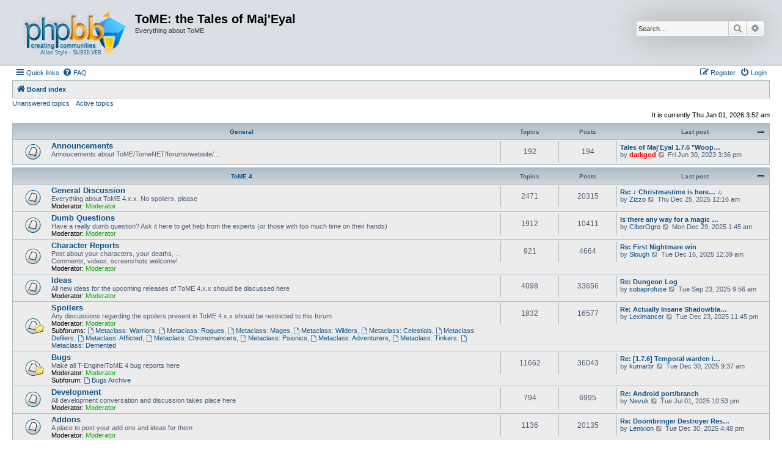

--- FILE ---
content_type: text/html; charset=UTF-8
request_url: https://forums.te4.org/index.php?sid=cbdd41a8d2936f6f3ba173702c7cd1ca
body_size: 8357
content:
<!DOCTYPE html>
<html dir="ltr" lang="en-gb">
<head>
<meta charset="utf-8" />
<meta http-equiv="X-UA-Compatible" content="IE=edge">
<meta name="viewport" content="width=device-width, initial-scale=1" />

<title>ToME: the Tales of Maj'Eyal - Index page</title>



<!--
	phpBB style name: Allan Style - SUBSILVER
	Based on style:   prosilver (this is the default phpBB3 style)
	Based on style:   subsilver2 (this is the default phpBB3 style)
	Original author:  Tom Beddard ( http://www.subBlue.com/ )
	Modified by old:   Merlin, Allan
	Modified by :   SKRS
	Modified by :   Turaiel
-->

<link href="./assets/css/font-awesome.min.css?assets_version=4" rel="stylesheet">
<link href="./styles/AllanStyle-SUBSILVER/theme/stylesheet.css?assets_version=4" rel="stylesheet">
<link href="./styles/AllanStyle-SUBSILVER/theme/en/stylesheet.css?assets_version=4" rel="stylesheet">




<!--[if lte IE 9]>
	<link href="./styles/AllanStyle-SUBSILVER/theme/tweaks.css?assets_version=4" rel="stylesheet">
<![endif]-->





</head>
<body id="phpbb" class="nojs notouch section-index ltr ">

<div id="header-subsilver">
	<a id="top" class="top-anchor" accesskey="t"></a>
		<div class="headerbar" role="banner">
					<div class="inner">

			<div id="site-description" class="site-description">
				<a id="logo" class="logo" href="./index.php?sid=964fc6399cb7f36a18608869ce10fdbd" title="Board index">
					<span class="site_logo"></span>
				</a>
				<h1>ToME: the Tales of Maj'Eyal</h1>
				<p>Everything about ToME</p>
				<p class="skiplink"><a href="#start_here">Skip to content</a></p>
			</div>

									<div id="search-box" class="search-box search-header" role="search">
				<form action="./search.php?sid=964fc6399cb7f36a18608869ce10fdbd" method="get" id="search">
				<fieldset>
					<input name="keywords" id="keywords" type="search" maxlength="128" title="Search for keywords" class="inputbox search tiny" size="20" value="" placeholder="Search…" />
					<button class="button button-search" type="submit" title="Search">
						<i class="icon fa-search fa-fw" aria-hidden="true"></i><span class="sr-only">Search</span>
					</button>
					<a href="./search.php?sid=964fc6399cb7f36a18608869ce10fdbd" class="button button-search-end" title="Advanced search">
						<i class="icon fa-cog fa-fw" aria-hidden="true"></i><span class="sr-only">Advanced search</span>
					</a>
					<input type="hidden" name="sid" value="964fc6399cb7f36a18608869ce10fdbd" />

				</fieldset>
				</form>
			</div>
						
			</div>
					</div>
</div>


<div id="wrap" class="wrap">
	<div id="page-header">
				<div class="navbar-top" role="navigation">
	<div class="inner">

	<ul id="nav-main" class="nav-main linklist" role="menubar">

		<li id="quick-links" class="quick-links dropdown-container responsive-menu" data-skip-responsive="true">
			<a href="#" class="dropdown-trigger">
				<i class="icon fa-bars fa-fw" aria-hidden="true"></i><span>Quick links</span>
			</a>
			<div class="dropdown">
				<div class="pointer"><div class="pointer-inner"></div></div>
				<ul class="dropdown-contents" role="menu">
					
											<li class="separator"></li>
																									<li>
								<a href="./search.php?search_id=unanswered&amp;sid=964fc6399cb7f36a18608869ce10fdbd" role="menuitem">
									<i class="icon fa-file-o fa-fw icon-gray" aria-hidden="true"></i><span>Unanswered topics</span>
								</a>
							</li>
							<li>
								<a href="./search.php?search_id=active_topics&amp;sid=964fc6399cb7f36a18608869ce10fdbd" role="menuitem">
									<i class="icon fa-file-o fa-fw icon-blue" aria-hidden="true"></i><span>Active topics</span>
								</a>
							</li>
							<li class="separator"></li>
							<li>
								<a href="./search.php?sid=964fc6399cb7f36a18608869ce10fdbd" role="menuitem">
									<i class="icon fa-search fa-fw" aria-hidden="true"></i><span>Search</span>
								</a>
							</li>
					
										<li class="separator"></li>

									</ul>
			</div>
		</li>

				<li data-skip-responsive="true">
			<a href="/app.php/help/faq?sid=964fc6399cb7f36a18608869ce10fdbd" rel="help" title="Frequently Asked Questions" role="menuitem">
				<i class="icon fa-question-circle fa-fw" aria-hidden="true"></i><span>FAQ</span>
			</a>
		</li>
						
			<li class="rightside"  data-skip-responsive="true">
			<a href="./ucp.php?mode=login&amp;redirect=index.php&amp;sid=964fc6399cb7f36a18608869ce10fdbd" title="Login" accesskey="x" role="menuitem">
				<i class="icon fa-power-off fa-fw" aria-hidden="true"></i><span>Login</span>
			</a>
		</li>
					<li class="rightside" data-skip-responsive="true">
				<a href="./ucp.php?mode=register&amp;sid=964fc6399cb7f36a18608869ce10fdbd" role="menuitem">
					<i class="icon fa-pencil-square-o  fa-fw" aria-hidden="true"></i><span>Register</span>
				</a>
			</li>
						</ul>

	</div>
</div>

<div class="navbar" role="navigation">
	<div class="inner">

	<ul id="nav-breadcrumbs" class="nav-breadcrumbs linklist navlinks" role="menubar">
						
		<li class="breadcrumbs" itemscope itemtype="http://schema.org/BreadcrumbList">
			
							<span class="crumb" itemtype="https://schema.org/ListItem" itemprop="itemListElement" itemscope><a href="./index.php?sid=964fc6399cb7f36a18608869ce10fdbd" itemtype="https://schema.org/Thing" itemscope itemprop="item" accesskey="h" data-navbar-reference="index"><i class="icon fa-home fa-fw"></i><span itemprop="name">Board index</span></a><meta itemprop="position" content="1" /></span>

			
					</li>
		
					<li class="rightside responsive-search">
				<a href="./search.php?sid=964fc6399cb7f36a18608869ce10fdbd" title="View the advanced search options" role="menuitem">
					<i class="icon fa-search fa-fw" aria-hidden="true"></i><span class="sr-only">Search</span>
				</a>
			</li>
			</ul>

	</div>
</div>

<div class="navbar-top-link">
	<div class="inner">
		<ul>
			<li class="navbar-top-link-left"><a href="./search.php?search_id=unanswered&amp;sid=964fc6399cb7f36a18608869ce10fdbd">Unanswered topics</a></li>
			<li class="navbar-top-link-left"><a href="./search.php?search_id=active_topics&amp;sid=964fc6399cb7f36a18608869ce10fdbd">Active topics</a></li>

											</ul>
	</div>
</div>
	</div>

	
	<a id="start_here" class="anchor"></a>
	<div id="page-body" class="page-body" role="main">
		
		
<p class="right responsive-center time">It is currently Thu Jan 01, 2026 3:52 am</p>



	
				<div class="forabg">
			<div class="inner">
			<ul class="topiclist">
				<li class="header">
										<dl class="row-item">
						<dt><div class="list-inner"><a href="./viewforum.php?f=27&amp;sid=964fc6399cb7f36a18608869ce10fdbd">General</a></div></dt>
						<dd class="topics">Topics</dd>
						<dd class="posts">Posts</dd>
						<dd class="lastpost"><span>Last post</span></dd>
					</dl>
									</li>
			</ul>
			<ul class="topiclist forums">
		
	
	
	
			
					<li class="row">
						<dl class="row-item forum_read">
				<dt title="No unread posts">
										<div class="list-inner">
																		<a href="./viewforum.php?f=9&amp;sid=964fc6399cb7f36a18608869ce10fdbd" class="forumtitle">Announcements</a>
						<br />Annoucements about ToME/TomeNET/forums/website/...												
												<div class="responsive-show" style="display: none;">
															Topics: <strong>192</strong>
													</div>
											</div>
				</dt>
									<dd class="topics">192 <dfn>Topics</dfn></dd>
					<dd class="posts">194 <dfn>Posts</dfn></dd>
					<dd class="lastpost">
						<span>
																						<dfn>Last post</dfn>
																										<a href="./viewtopic.php?f=9&amp;p=247391&amp;sid=964fc6399cb7f36a18608869ce10fdbd#p247391" title="Tales of Maj'Eyal 1.7.6 &quot;Woops&quot; is released!" class="lastsubject">Tales of Maj'Eyal 1.7.6 &quot;Woop…</a> <br />
																	by <a href="./memberlist.php?mode=viewprofile&amp;u=2&amp;sid=964fc6399cb7f36a18608869ce10fdbd" style="color: #FF0000;" class="username-coloured">darkgod</a>																	<a href="./viewtopic.php?f=9&amp;p=247391&amp;sid=964fc6399cb7f36a18608869ce10fdbd#p247391" title="View the latest post">
										<i class="icon fa-external-link-square fa-fw icon-lightgray icon-md" aria-hidden="true"></i><span class="sr-only">View the latest post</span>
									</a>
																<time datetime="2023-06-30T15:36:42+00:00">Fri Jun 30, 2023 3:36 pm</time>
													</span>
					</dd>
							</dl>
					</li>
			
	
				</ul>

			</div>
		</div>
	
				<div class="forabg">
			<div class="inner">
			<ul class="topiclist">
				<li class="header">
										<dl class="row-item">
						<dt><div class="list-inner"><a href="./viewforum.php?f=35&amp;sid=964fc6399cb7f36a18608869ce10fdbd">ToME 4</a></div></dt>
						<dd class="topics">Topics</dd>
						<dd class="posts">Posts</dd>
						<dd class="lastpost"><span>Last post</span></dd>
					</dl>
									</li>
			</ul>
			<ul class="topiclist forums">
		
	
	
	
			
					<li class="row">
						<dl class="row-item forum_read">
				<dt title="No unread posts">
										<div class="list-inner">
																		<a href="./viewforum.php?f=38&amp;sid=964fc6399cb7f36a18608869ce10fdbd" class="forumtitle">General Discussion</a>
						<br />Everything about ToME 4.x.x. No spoilers, please													<br /><strong>Moderator:</strong> <a style="color:#00AA00;" href="./memberlist.php?mode=group&amp;g=7&amp;sid=964fc6399cb7f36a18608869ce10fdbd">Moderator</a>
												
												<div class="responsive-show" style="display: none;">
															Topics: <strong>2471</strong>
													</div>
											</div>
				</dt>
									<dd class="topics">2471 <dfn>Topics</dfn></dd>
					<dd class="posts">20315 <dfn>Posts</dfn></dd>
					<dd class="lastpost">
						<span>
																						<dfn>Last post</dfn>
																										<a href="./viewtopic.php?f=38&amp;p=251202&amp;sid=964fc6399cb7f36a18608869ce10fdbd#p251202" title="Re: ♪ Christmastime is here… ♫" class="lastsubject">Re: ♪ Christmastime is here… ♫</a> <br />
																	by <a href="./memberlist.php?mode=viewprofile&amp;u=237&amp;sid=964fc6399cb7f36a18608869ce10fdbd" class="username">Zizzo</a>																	<a href="./viewtopic.php?f=38&amp;p=251202&amp;sid=964fc6399cb7f36a18608869ce10fdbd#p251202" title="View the latest post">
										<i class="icon fa-external-link-square fa-fw icon-lightgray icon-md" aria-hidden="true"></i><span class="sr-only">View the latest post</span>
									</a>
																<time datetime="2025-12-25T00:16:08+00:00">Thu Dec 25, 2025 12:16 am</time>
													</span>
					</dd>
							</dl>
					</li>
			
	
	
			
					<li class="row">
						<dl class="row-item forum_read">
				<dt title="No unread posts">
										<div class="list-inner">
																		<a href="./viewforum.php?f=64&amp;sid=964fc6399cb7f36a18608869ce10fdbd" class="forumtitle">Dumb Questions</a>
						<br />Have a really dumb question?  Ask it here to get help from the experts (or those with too much time on their hands)													<br /><strong>Moderator:</strong> <a style="color:#00AA00;" href="./memberlist.php?mode=group&amp;g=7&amp;sid=964fc6399cb7f36a18608869ce10fdbd">Moderator</a>
												
												<div class="responsive-show" style="display: none;">
															Topics: <strong>1912</strong>
													</div>
											</div>
				</dt>
									<dd class="topics">1912 <dfn>Topics</dfn></dd>
					<dd class="posts">10411 <dfn>Posts</dfn></dd>
					<dd class="lastpost">
						<span>
																						<dfn>Last post</dfn>
																										<a href="./viewtopic.php?f=64&amp;p=251212&amp;sid=964fc6399cb7f36a18608869ce10fdbd#p251212" title="Is there any way for a magic class to permanently access wild or psionic talents?" class="lastsubject">Is there any way for a magic …</a> <br />
																	by <a href="./memberlist.php?mode=viewprofile&amp;u=58943&amp;sid=964fc6399cb7f36a18608869ce10fdbd" class="username">CiberOgro</a>																	<a href="./viewtopic.php?f=64&amp;p=251212&amp;sid=964fc6399cb7f36a18608869ce10fdbd#p251212" title="View the latest post">
										<i class="icon fa-external-link-square fa-fw icon-lightgray icon-md" aria-hidden="true"></i><span class="sr-only">View the latest post</span>
									</a>
																<time datetime="2025-12-29T01:45:08+00:00">Mon Dec 29, 2025 1:45 am</time>
													</span>
					</dd>
							</dl>
					</li>
			
	
	
			
					<li class="row">
						<dl class="row-item forum_read">
				<dt title="No unread posts">
										<div class="list-inner">
																		<a href="./viewforum.php?f=49&amp;sid=964fc6399cb7f36a18608869ce10fdbd" class="forumtitle">Character Reports</a>
						<br />Post about your characters, your deaths, ...<br>
Comments, videos, screenshots welcome!													<br /><strong>Moderator:</strong> <a style="color:#00AA00;" href="./memberlist.php?mode=group&amp;g=7&amp;sid=964fc6399cb7f36a18608869ce10fdbd">Moderator</a>
												
												<div class="responsive-show" style="display: none;">
															Topics: <strong>921</strong>
													</div>
											</div>
				</dt>
									<dd class="topics">921 <dfn>Topics</dfn></dd>
					<dd class="posts">4664 <dfn>Posts</dfn></dd>
					<dd class="lastpost">
						<span>
																						<dfn>Last post</dfn>
																										<a href="./viewtopic.php?f=49&amp;p=251176&amp;sid=964fc6399cb7f36a18608869ce10fdbd#p251176" title="Re: First Nightmare win" class="lastsubject">Re: First Nightmare win</a> <br />
																	by <a href="./memberlist.php?mode=viewprofile&amp;u=39732&amp;sid=964fc6399cb7f36a18608869ce10fdbd" class="username">Slough</a>																	<a href="./viewtopic.php?f=49&amp;p=251176&amp;sid=964fc6399cb7f36a18608869ce10fdbd#p251176" title="View the latest post">
										<i class="icon fa-external-link-square fa-fw icon-lightgray icon-md" aria-hidden="true"></i><span class="sr-only">View the latest post</span>
									</a>
																<time datetime="2025-12-16T00:39:11+00:00">Tue Dec 16, 2025 12:39 am</time>
													</span>
					</dd>
							</dl>
					</li>
			
	
	
			
					<li class="row">
						<dl class="row-item forum_read">
				<dt title="No unread posts">
										<div class="list-inner">
																		<a href="./viewforum.php?f=39&amp;sid=964fc6399cb7f36a18608869ce10fdbd" class="forumtitle">Ideas</a>
						<br />All new ideas for the upcoming releases of ToME 4.x.x should be discussed here													<br /><strong>Moderator:</strong> <a style="color:#00AA00;" href="./memberlist.php?mode=group&amp;g=7&amp;sid=964fc6399cb7f36a18608869ce10fdbd">Moderator</a>
												
												<div class="responsive-show" style="display: none;">
															Topics: <strong>4098</strong>
													</div>
											</div>
				</dt>
									<dd class="topics">4098 <dfn>Topics</dfn></dd>
					<dd class="posts">33656 <dfn>Posts</dfn></dd>
					<dd class="lastpost">
						<span>
																						<dfn>Last post</dfn>
																										<a href="./viewtopic.php?f=39&amp;p=250684&amp;sid=964fc6399cb7f36a18608869ce10fdbd#p250684" title="Re: Dungeon Log" class="lastsubject">Re: Dungeon Log</a> <br />
																	by <a href="./memberlist.php?mode=viewprofile&amp;u=58077&amp;sid=964fc6399cb7f36a18608869ce10fdbd" class="username">sobaprofuse</a>																	<a href="./viewtopic.php?f=39&amp;p=250684&amp;sid=964fc6399cb7f36a18608869ce10fdbd#p250684" title="View the latest post">
										<i class="icon fa-external-link-square fa-fw icon-lightgray icon-md" aria-hidden="true"></i><span class="sr-only">View the latest post</span>
									</a>
																<time datetime="2025-09-23T09:56:57+00:00">Tue Sep 23, 2025 9:56 am</time>
													</span>
					</dd>
							</dl>
					</li>
			
	
	
			
					<li class="row">
						<dl class="row-item forum_read_subforum">
				<dt title="No unread posts">
										<div class="list-inner">
																		<a href="./viewforum.php?f=41&amp;sid=964fc6399cb7f36a18608869ce10fdbd" class="forumtitle">Spoilers</a>
						<br />Any discussions regarding the spoilers present in ToME 4.x.x should be restricted to this forum													<br /><strong>Moderator:</strong> <a style="color:#00AA00;" href="./memberlist.php?mode=group&amp;g=7&amp;sid=964fc6399cb7f36a18608869ce10fdbd">Moderator</a>
																										<br /><strong>Subforums:</strong>
															<a href="./viewforum.php?f=52&amp;sid=964fc6399cb7f36a18608869ce10fdbd" class="subforum read" title="No unread posts">
									<i class="icon fa-file-o fa-fw  icon-blue icon-md" aria-hidden="true"></i>Metaclass: Warriors</a>, 															<a href="./viewforum.php?f=53&amp;sid=964fc6399cb7f36a18608869ce10fdbd" class="subforum read" title="No unread posts">
									<i class="icon fa-file-o fa-fw  icon-blue icon-md" aria-hidden="true"></i>Metaclass: Rogues</a>, 															<a href="./viewforum.php?f=54&amp;sid=964fc6399cb7f36a18608869ce10fdbd" class="subforum read" title="No unread posts">
									<i class="icon fa-file-o fa-fw  icon-blue icon-md" aria-hidden="true"></i>Metaclass: Mages</a>, 															<a href="./viewforum.php?f=55&amp;sid=964fc6399cb7f36a18608869ce10fdbd" class="subforum read" title="No unread posts">
									<i class="icon fa-file-o fa-fw  icon-blue icon-md" aria-hidden="true"></i>Metaclass: Wilders</a>, 															<a href="./viewforum.php?f=56&amp;sid=964fc6399cb7f36a18608869ce10fdbd" class="subforum read" title="No unread posts">
									<i class="icon fa-file-o fa-fw  icon-blue icon-md" aria-hidden="true"></i>Metaclass: Celestials</a>, 															<a href="./viewforum.php?f=57&amp;sid=964fc6399cb7f36a18608869ce10fdbd" class="subforum read" title="No unread posts">
									<i class="icon fa-file-o fa-fw  icon-blue icon-md" aria-hidden="true"></i>Metaclass: Defilers</a>, 															<a href="./viewforum.php?f=58&amp;sid=964fc6399cb7f36a18608869ce10fdbd" class="subforum read" title="No unread posts">
									<i class="icon fa-file-o fa-fw  icon-blue icon-md" aria-hidden="true"></i>Metaclass: Afflicted</a>, 															<a href="./viewforum.php?f=59&amp;sid=964fc6399cb7f36a18608869ce10fdbd" class="subforum read" title="No unread posts">
									<i class="icon fa-file-o fa-fw  icon-blue icon-md" aria-hidden="true"></i>Metaclass: Chronomancers</a>, 															<a href="./viewforum.php?f=60&amp;sid=964fc6399cb7f36a18608869ce10fdbd" class="subforum read" title="No unread posts">
									<i class="icon fa-file-o fa-fw  icon-blue icon-md" aria-hidden="true"></i>Metaclass: Psionics</a>, 															<a href="./viewforum.php?f=61&amp;sid=964fc6399cb7f36a18608869ce10fdbd" class="subforum read" title="No unread posts">
									<i class="icon fa-file-o fa-fw  icon-blue icon-md" aria-hidden="true"></i>Metaclass: Adventurers</a>, 															<a href="./viewforum.php?f=66&amp;sid=964fc6399cb7f36a18608869ce10fdbd" class="subforum read" title="No unread posts">
									<i class="icon fa-file-o fa-fw  icon-blue icon-md" aria-hidden="true"></i>Metaclass: Tinkers</a>, 															<a href="./viewforum.php?f=68&amp;sid=964fc6399cb7f36a18608869ce10fdbd" class="subforum read" title="No unread posts">
									<i class="icon fa-file-o fa-fw  icon-blue icon-md" aria-hidden="true"></i>Metaclass: Demented</a>																				
												<div class="responsive-show" style="display: none;">
															Topics: <strong>1832</strong>
													</div>
											</div>
				</dt>
									<dd class="topics">1832 <dfn>Topics</dfn></dd>
					<dd class="posts">16577 <dfn>Posts</dfn></dd>
					<dd class="lastpost">
						<span>
																						<dfn>Last post</dfn>
																										<a href="./viewtopic.php?f=53&amp;p=251197&amp;sid=964fc6399cb7f36a18608869ce10fdbd#p251197" title="Re: Actually Insane Shadowblade? (1.7.6 Shadowblade Insane Guide)" class="lastsubject">Re: Actually Insane Shadowbla…</a> <br />
																	by <a href="./memberlist.php?mode=viewprofile&amp;u=58885&amp;sid=964fc6399cb7f36a18608869ce10fdbd" class="username">Leximancer</a>																	<a href="./viewtopic.php?f=53&amp;p=251197&amp;sid=964fc6399cb7f36a18608869ce10fdbd#p251197" title="View the latest post">
										<i class="icon fa-external-link-square fa-fw icon-lightgray icon-md" aria-hidden="true"></i><span class="sr-only">View the latest post</span>
									</a>
																<time datetime="2025-12-23T23:45:20+00:00">Tue Dec 23, 2025 11:45 pm</time>
													</span>
					</dd>
							</dl>
					</li>
			
	
	
			
					<li class="row">
						<dl class="row-item forum_read_subforum">
				<dt title="No unread posts">
										<div class="list-inner">
																		<a href="./viewforum.php?f=70&amp;sid=964fc6399cb7f36a18608869ce10fdbd" class="forumtitle">Bugs</a>
						<br />Make all T-Engine/ToME 4 bug reports here													<br /><strong>Moderator:</strong> <a style="color:#00AA00;" href="./memberlist.php?mode=group&amp;g=7&amp;sid=964fc6399cb7f36a18608869ce10fdbd">Moderator</a>
																										<br /><strong>Subforum:</strong>
															<a href="./viewforum.php?f=69&amp;sid=964fc6399cb7f36a18608869ce10fdbd" class="subforum read" title="No unread posts">
									<i class="icon fa-file-o fa-fw  icon-blue icon-md" aria-hidden="true"></i>Bugs Archive</a>																				
												<div class="responsive-show" style="display: none;">
															Topics: <strong>11662</strong>
													</div>
											</div>
				</dt>
									<dd class="topics">11662 <dfn>Topics</dfn></dd>
					<dd class="posts">36043 <dfn>Posts</dfn></dd>
					<dd class="lastpost">
						<span>
																						<dfn>Last post</dfn>
																										<a href="./viewtopic.php?f=70&amp;p=251215&amp;sid=964fc6399cb7f36a18608869ce10fdbd#p251215" title="Re: [1.7.6] Temporal warden initial quest is buggy" class="lastsubject">Re: [1.7.6] Temporal warden i…</a> <br />
																	by <a href="./memberlist.php?mode=viewprofile&amp;u=58960&amp;sid=964fc6399cb7f36a18608869ce10fdbd" class="username">kumarbr</a>																	<a href="./viewtopic.php?f=70&amp;p=251215&amp;sid=964fc6399cb7f36a18608869ce10fdbd#p251215" title="View the latest post">
										<i class="icon fa-external-link-square fa-fw icon-lightgray icon-md" aria-hidden="true"></i><span class="sr-only">View the latest post</span>
									</a>
																<time datetime="2025-12-30T09:37:34+00:00">Tue Dec 30, 2025 9:37 am</time>
													</span>
					</dd>
							</dl>
					</li>
			
	
	
			
					<li class="row">
						<dl class="row-item forum_read">
				<dt title="No unread posts">
										<div class="list-inner">
																		<a href="./viewforum.php?f=36&amp;sid=964fc6399cb7f36a18608869ce10fdbd" class="forumtitle">Development</a>
						<br />All development conversation and discussion takes place here													<br /><strong>Moderator:</strong> <a style="color:#00AA00;" href="./memberlist.php?mode=group&amp;g=7&amp;sid=964fc6399cb7f36a18608869ce10fdbd">Moderator</a>
												
												<div class="responsive-show" style="display: none;">
															Topics: <strong>794</strong>
													</div>
											</div>
				</dt>
									<dd class="topics">794 <dfn>Topics</dfn></dd>
					<dd class="posts">6995 <dfn>Posts</dfn></dd>
					<dd class="lastpost">
						<span>
																						<dfn>Last post</dfn>
																										<a href="./viewtopic.php?f=36&amp;p=250343&amp;sid=964fc6399cb7f36a18608869ce10fdbd#p250343" title="Re: Android port/branch" class="lastsubject">Re: Android port/branch</a> <br />
																	by <a href="./memberlist.php?mode=viewprofile&amp;u=3970&amp;sid=964fc6399cb7f36a18608869ce10fdbd" class="username">Nevuk</a>																	<a href="./viewtopic.php?f=36&amp;p=250343&amp;sid=964fc6399cb7f36a18608869ce10fdbd#p250343" title="View the latest post">
										<i class="icon fa-external-link-square fa-fw icon-lightgray icon-md" aria-hidden="true"></i><span class="sr-only">View the latest post</span>
									</a>
																<time datetime="2025-07-01T22:53:03+00:00">Tue Jul 01, 2025 10:53 pm</time>
													</span>
					</dd>
							</dl>
					</li>
			
	
	
			
					<li class="row">
						<dl class="row-item forum_read">
				<dt title="No unread posts">
										<div class="list-inner">
																		<a href="./viewforum.php?f=50&amp;sid=964fc6399cb7f36a18608869ce10fdbd" class="forumtitle">Addons</a>
						<br />A place to post your add ons and ideas for them													<br /><strong>Moderator:</strong> <a style="color:#00AA00;" href="./memberlist.php?mode=group&amp;g=7&amp;sid=964fc6399cb7f36a18608869ce10fdbd">Moderator</a>
												
												<div class="responsive-show" style="display: none;">
															Topics: <strong>1136</strong>
													</div>
											</div>
				</dt>
									<dd class="topics">1136 <dfn>Topics</dfn></dd>
					<dd class="posts">20135 <dfn>Posts</dfn></dd>
					<dd class="lastpost">
						<span>
																						<dfn>Last post</dfn>
																										<a href="./viewtopic.php?f=50&amp;p=251217&amp;sid=964fc6399cb7f36a18608869ce10fdbd#p251217" title="Re: Doombringer Destroyer Reskin" class="lastsubject">Re: Doombringer Destroyer Res…</a> <br />
																	by <a href="./memberlist.php?mode=viewprofile&amp;u=58954&amp;sid=964fc6399cb7f36a18608869ce10fdbd" class="username">Lenixion</a>																	<a href="./viewtopic.php?f=50&amp;p=251217&amp;sid=964fc6399cb7f36a18608869ce10fdbd#p251217" title="View the latest post">
										<i class="icon fa-external-link-square fa-fw icon-lightgray icon-md" aria-hidden="true"></i><span class="sr-only">View the latest post</span>
									</a>
																<time datetime="2025-12-30T16:48:15+00:00">Tue Dec 30, 2025 4:48 pm</time>
													</span>
					</dd>
							</dl>
					</li>
			
	
				</ul>

			</div>
		</div>
	
				<div class="forabg">
			<div class="inner">
			<ul class="topiclist">
				<li class="header">
										<dl class="row-item">
						<dt><div class="list-inner"><a href="./viewforum.php?f=43&amp;sid=964fc6399cb7f36a18608869ce10fdbd">T-Engine 4</a></div></dt>
						<dd class="topics">Topics</dd>
						<dd class="posts">Posts</dd>
						<dd class="lastpost"><span>Last post</span></dd>
					</dl>
									</li>
			</ul>
			<ul class="topiclist forums">
		
	
	
	
			
					<li class="row">
						<dl class="row-item forum_read">
				<dt title="No unread posts">
										<div class="list-inner">
																		<a href="./viewforum.php?f=47&amp;sid=964fc6399cb7f36a18608869ce10fdbd" class="forumtitle">General Discussion</a>
																			<br /><strong>Moderator:</strong> <a style="color:#00AA00;" href="./memberlist.php?mode=group&amp;g=7&amp;sid=964fc6399cb7f36a18608869ce10fdbd">Moderator</a>
												
												<div class="responsive-show" style="display: none;">
															Topics: <strong>53</strong>
													</div>
											</div>
				</dt>
									<dd class="topics">53 <dfn>Topics</dfn></dd>
					<dd class="posts">241 <dfn>Posts</dfn></dd>
					<dd class="lastpost">
						<span>
																						<dfn>Last post</dfn>
																										<a href="./viewtopic.php?f=47&amp;p=248868&amp;sid=964fc6399cb7f36a18608869ce10fdbd#p248868" title="Sorta a new-game/module" class="lastsubject">Sorta a new-game/module</a> <br />
																	by <a href="./memberlist.php?mode=viewprofile&amp;u=51708&amp;sid=964fc6399cb7f36a18608869ce10fdbd" class="username">newsage</a>																	<a href="./viewtopic.php?f=47&amp;p=248868&amp;sid=964fc6399cb7f36a18608869ce10fdbd#p248868" title="View the latest post">
										<i class="icon fa-external-link-square fa-fw icon-lightgray icon-md" aria-hidden="true"></i><span class="sr-only">View the latest post</span>
									</a>
																<time datetime="2024-04-16T06:53:48+00:00">Tue Apr 16, 2024 6:53 am</time>
													</span>
					</dd>
							</dl>
					</li>
			
	
	
			
					<li class="row">
						<dl class="row-item forum_read">
				<dt title="No unread posts">
										<div class="list-inner">
																		<a href="./viewforum.php?f=46&amp;sid=964fc6399cb7f36a18608869ce10fdbd" class="forumtitle">Ideas</a>
																			<br /><strong>Moderator:</strong> <a style="color:#00AA00;" href="./memberlist.php?mode=group&amp;g=7&amp;sid=964fc6399cb7f36a18608869ce10fdbd">Moderator</a>
												
												<div class="responsive-show" style="display: none;">
															Topics: <strong>46</strong>
													</div>
											</div>
				</dt>
									<dd class="topics">46 <dfn>Topics</dfn></dd>
					<dd class="posts">153 <dfn>Posts</dfn></dd>
					<dd class="lastpost">
						<span>
																						<dfn>Last post</dfn>
																										<a href="./viewtopic.php?f=46&amp;p=247910&amp;sid=964fc6399cb7f36a18608869ce10fdbd#p247910" title="Re: Arcane eye UI improvement ... shrink or transparent" class="lastsubject">Re: Arcane eye UI improvement…</a> <br />
																	by <a href="./memberlist.php?mode=viewprofile&amp;u=50912&amp;sid=964fc6399cb7f36a18608869ce10fdbd" class="username">kaora</a>																	<a href="./viewtopic.php?f=46&amp;p=247910&amp;sid=964fc6399cb7f36a18608869ce10fdbd#p247910" title="View the latest post">
										<i class="icon fa-external-link-square fa-fw icon-lightgray icon-md" aria-hidden="true"></i><span class="sr-only">View the latest post</span>
									</a>
																<time datetime="2024-02-16T13:52:17+00:00">Fri Feb 16, 2024 1:52 pm</time>
													</span>
					</dd>
							</dl>
					</li>
			
	
	
			
					<li class="row">
						<dl class="row-item forum_read">
				<dt title="No unread posts">
										<div class="list-inner">
																		<a href="./viewforum.php?f=40&amp;sid=964fc6399cb7f36a18608869ce10fdbd" class="forumtitle">Modules</a>
						<br />If you have a module that you'd like comments on or would like to know how to create your very own module, post here													<br /><strong>Moderator:</strong> <a style="color:#00AA00;" href="./memberlist.php?mode=group&amp;g=7&amp;sid=964fc6399cb7f36a18608869ce10fdbd">Moderator</a>
												
												<div class="responsive-show" style="display: none;">
															Topics: <strong>174</strong>
													</div>
											</div>
				</dt>
									<dd class="topics">174 <dfn>Topics</dfn></dd>
					<dd class="posts">2599 <dfn>Posts</dfn></dd>
					<dd class="lastpost">
						<span>
																						<dfn>Last post</dfn>
																										<a href="./viewtopic.php?f=40&amp;p=251201&amp;sid=964fc6399cb7f36a18608869ce10fdbd#p251201" title="Re: Porting ToME2 to the T4 engine" class="lastsubject">Re: Porting ToME2 to the T4 e…</a> <br />
																	by <a href="./memberlist.php?mode=viewprofile&amp;u=237&amp;sid=964fc6399cb7f36a18608869ce10fdbd" class="username">Zizzo</a>																	<a href="./viewtopic.php?f=40&amp;p=251201&amp;sid=964fc6399cb7f36a18608869ce10fdbd#p251201" title="View the latest post">
										<i class="icon fa-external-link-square fa-fw icon-lightgray icon-md" aria-hidden="true"></i><span class="sr-only">View the latest post</span>
									</a>
																<time datetime="2025-12-25T00:11:19+00:00">Thu Dec 25, 2025 12:11 am</time>
													</span>
					</dd>
							</dl>
					</li>
			
	
	
			
					<li class="row">
						<dl class="row-item forum_read">
				<dt title="No unread posts">
										<div class="list-inner">
																		<a href="./viewforum.php?f=45&amp;sid=964fc6399cb7f36a18608869ce10fdbd" class="forumtitle">Development</a>
																			<br /><strong>Moderator:</strong> <a style="color:#00AA00;" href="./memberlist.php?mode=group&amp;g=7&amp;sid=964fc6399cb7f36a18608869ce10fdbd">Moderator</a>
												
												<div class="responsive-show" style="display: none;">
															Topics: <strong>94</strong>
													</div>
											</div>
				</dt>
									<dd class="topics">94 <dfn>Topics</dfn></dd>
					<dd class="posts">407 <dfn>Posts</dfn></dd>
					<dd class="lastpost">
						<span>
																						<dfn>Last post</dfn>
																										<a href="./viewtopic.php?f=45&amp;p=238851&amp;sid=964fc6399cb7f36a18608869ce10fdbd#p238851" title="Re: A Veritable Menagerie of Talent Modding Issues" class="lastsubject">Re: A Veritable Menagerie of …</a> <br />
																	by <a href="./memberlist.php?mode=viewprofile&amp;u=35190&amp;sid=964fc6399cb7f36a18608869ce10fdbd" class="username">HousePet</a>																	<a href="./viewtopic.php?f=45&amp;p=238851&amp;sid=964fc6399cb7f36a18608869ce10fdbd#p238851" title="View the latest post">
										<i class="icon fa-external-link-square fa-fw icon-lightgray icon-md" aria-hidden="true"></i><span class="sr-only">View the latest post</span>
									</a>
																<time datetime="2020-03-18T05:30:03+00:00">Wed Mar 18, 2020 5:30 am</time>
													</span>
					</dd>
							</dl>
					</li>
			
	
	
			
					<li class="row">
						<dl class="row-item forum_read">
				<dt title="No unread posts">
										<div class="list-inner">
																		<a href="./viewforum.php?f=44&amp;sid=964fc6399cb7f36a18608869ce10fdbd" class="forumtitle">Bugs</a>
																			<br /><strong>Moderator:</strong> <a style="color:#00AA00;" href="./memberlist.php?mode=group&amp;g=7&amp;sid=964fc6399cb7f36a18608869ce10fdbd">Moderator</a>
												
												<div class="responsive-show" style="display: none;">
															Topics: <strong>271</strong>
													</div>
											</div>
				</dt>
									<dd class="topics">271 <dfn>Topics</dfn></dd>
					<dd class="posts">764 <dfn>Posts</dfn></dd>
					<dd class="lastpost">
						<span>
																						<dfn>Last post</dfn>
																										<a href="./viewtopic.php?f=44&amp;p=250255&amp;sid=964fc6399cb7f36a18608869ce10fdbd#p250255" title="Re: [1.7.6] Tiles.lua:96: attempt to index a nil value" class="lastsubject">Re: [1.7.6] Tiles.lua:96: att…</a> <br />
																	by <a href="./memberlist.php?mode=viewprofile&amp;u=41260&amp;sid=964fc6399cb7f36a18608869ce10fdbd" class="username">Moasseman</a>																	<a href="./viewtopic.php?f=44&amp;p=250255&amp;sid=964fc6399cb7f36a18608869ce10fdbd#p250255" title="View the latest post">
										<i class="icon fa-external-link-square fa-fw icon-lightgray icon-md" aria-hidden="true"></i><span class="sr-only">View the latest post</span>
									</a>
																<time datetime="2025-06-07T22:52:23+00:00">Sat Jun 07, 2025 10:52 pm</time>
													</span>
					</dd>
							</dl>
					</li>
			
	
				</ul>

			</div>
		</div>
	
				<div class="forabg">
			<div class="inner">
			<ul class="topiclist">
				<li class="header">
										<dl class="row-item">
						<dt><div class="list-inner"><a href="./viewforum.php?f=28&amp;sid=964fc6399cb7f36a18608869ce10fdbd">ToME 2.x.x</a></div></dt>
						<dd class="topics">Topics</dd>
						<dd class="posts">Posts</dd>
						<dd class="lastpost"><span>Last post</span></dd>
					</dl>
									</li>
			</ul>
			<ul class="topiclist forums">
		
	
	
	
			
					<li class="row">
						<dl class="row-item forum_read">
				<dt title="No unread posts">
										<div class="list-inner">
																		<a href="./viewforum.php?f=1&amp;sid=964fc6399cb7f36a18608869ce10fdbd" class="forumtitle">General Discussion</a>
						<br />Everything about ToME 2.x.x.  No spoilers, please													<br /><strong>Moderator:</strong> <a style="color:#00AA00;" href="./memberlist.php?mode=group&amp;g=7&amp;sid=964fc6399cb7f36a18608869ce10fdbd">Moderator</a>
												
												<div class="responsive-show" style="display: none;">
															Topics: <strong>234</strong>
													</div>
											</div>
				</dt>
									<dd class="topics">234 <dfn>Topics</dfn></dd>
					<dd class="posts">2851 <dfn>Posts</dfn></dd>
					<dd class="lastpost">
						<span>
																						<dfn>Last post</dfn>
																										<a href="./viewtopic.php?f=1&amp;p=246461&amp;sid=964fc6399cb7f36a18608869ce10fdbd#p246461" title="Re: Record Vault find so far..." class="lastsubject">Re: Record Vault find so far.…</a> <br />
																	by <a href="./memberlist.php?mode=viewprofile&amp;u=36192&amp;sid=964fc6399cb7f36a18608869ce10fdbd" class="username">MalReynolds</a>																	<a href="./viewtopic.php?f=1&amp;p=246461&amp;sid=964fc6399cb7f36a18608869ce10fdbd#p246461" title="View the latest post">
										<i class="icon fa-external-link-square fa-fw icon-lightgray icon-md" aria-hidden="true"></i><span class="sr-only">View the latest post</span>
									</a>
																<time datetime="2022-08-31T05:45:56+00:00">Wed Aug 31, 2022 5:45 am</time>
													</span>
					</dd>
							</dl>
					</li>
			
	
	
			
					<li class="row">
						<dl class="row-item forum_read">
				<dt title="No unread posts">
										<div class="list-inner">
																		<a href="./viewforum.php?f=2&amp;sid=964fc6399cb7f36a18608869ce10fdbd" class="forumtitle">Ideas</a>
						<br />Any new ideas that you'd like to see in the next version of ToME 2.x.x post here													<br /><strong>Moderator:</strong> <a style="color:#00AA00;" href="./memberlist.php?mode=group&amp;g=7&amp;sid=964fc6399cb7f36a18608869ce10fdbd">Moderator</a>
												
												<div class="responsive-show" style="display: none;">
															Topics: <strong>70</strong>
													</div>
											</div>
				</dt>
									<dd class="topics">70 <dfn>Topics</dfn></dd>
					<dd class="posts">813 <dfn>Posts</dfn></dd>
					<dd class="lastpost">
						<span>
																						<dfn>Last post</dfn>
																										<a href="./viewtopic.php?f=2&amp;p=233569&amp;sid=964fc6399cb7f36a18608869ce10fdbd#p233569" title="Re: Tome 2.3.5 - Fun new monster." class="lastsubject">Re: Tome 2.3.5 - Fun new mons…</a> <br />
																	by <a href="./memberlist.php?mode=viewprofile&amp;u=1292&amp;sid=964fc6399cb7f36a18608869ce10fdbd" class="username">Lord Estraven</a>																	<a href="./viewtopic.php?f=2&amp;p=233569&amp;sid=964fc6399cb7f36a18608869ce10fdbd#p233569" title="View the latest post">
										<i class="icon fa-external-link-square fa-fw icon-lightgray icon-md" aria-hidden="true"></i><span class="sr-only">View the latest post</span>
									</a>
																<time datetime="2018-11-18T19:58:00+00:00">Sun Nov 18, 2018 7:58 pm</time>
													</span>
					</dd>
							</dl>
					</li>
			
	
	
			
					<li class="row">
						<dl class="row-item forum_read">
				<dt title="No unread posts">
										<div class="list-inner">
																		<a href="./viewforum.php?f=37&amp;sid=964fc6399cb7f36a18608869ce10fdbd" class="forumtitle">Gameplay</a>
						<br />Have some questions about gameplay?  Dying to post your DitL?  Want to answer some questions for people?  You've come to the right place.													<br /><strong>Moderator:</strong> <a style="color:#00AA00;" href="./memberlist.php?mode=group&amp;g=7&amp;sid=964fc6399cb7f36a18608869ce10fdbd">Moderator</a>
												
												<div class="responsive-show" style="display: none;">
															Topics: <strong>87</strong>
													</div>
											</div>
				</dt>
									<dd class="topics">87 <dfn>Topics</dfn></dd>
					<dd class="posts">600 <dfn>Posts</dfn></dd>
					<dd class="lastpost">
						<span>
																						<dfn>Last post</dfn>
																										<a href="./viewtopic.php?f=37&amp;p=251123&amp;sid=964fc6399cb7f36a18608869ce10fdbd#p251123" title="Re: Impenetrable vault room?" class="lastsubject">Re: Impenetrable vault room?</a> <br />
																	by <a href="./memberlist.php?mode=viewprofile&amp;u=58722&amp;sid=964fc6399cb7f36a18608869ce10fdbd" class="username">Blake Wallace</a>																	<a href="./viewtopic.php?f=37&amp;p=251123&amp;sid=964fc6399cb7f36a18608869ce10fdbd#p251123" title="View the latest post">
										<i class="icon fa-external-link-square fa-fw icon-lightgray icon-md" aria-hidden="true"></i><span class="sr-only">View the latest post</span>
									</a>
																<time datetime="2025-12-05T06:08:20+00:00">Fri Dec 05, 2025 6:08 am</time>
													</span>
					</dd>
							</dl>
					</li>
			
	
	
			
					<li class="row">
						<dl class="row-item forum_read">
				<dt title="No unread posts">
										<div class="list-inner">
																		<a href="./viewforum.php?f=10&amp;sid=964fc6399cb7f36a18608869ce10fdbd" class="forumtitle">Spoilers</a>
						<br />Anything that has spoilers in it should go in here													<br /><strong>Moderator:</strong> <a style="color:#00AA00;" href="./memberlist.php?mode=group&amp;g=7&amp;sid=964fc6399cb7f36a18608869ce10fdbd">Moderator</a>
												
												<div class="responsive-show" style="display: none;">
															Topics: <strong>138</strong>
													</div>
											</div>
				</dt>
									<dd class="topics">138 <dfn>Topics</dfn></dd>
					<dd class="posts">1512 <dfn>Posts</dfn></dd>
					<dd class="lastpost">
						<span>
																						<dfn>Last post</dfn>
																										<a href="./viewtopic.php?f=10&amp;p=246462&amp;sid=964fc6399cb7f36a18608869ce10fdbd#p246462" title="Re: Theme -- quests (spoilers)" class="lastsubject">Re: Theme -- quests (spoilers)</a> <br />
																	by <a href="./memberlist.php?mode=viewprofile&amp;u=36192&amp;sid=964fc6399cb7f36a18608869ce10fdbd" class="username">MalReynolds</a>																	<a href="./viewtopic.php?f=10&amp;p=246462&amp;sid=964fc6399cb7f36a18608869ce10fdbd#p246462" title="View the latest post">
										<i class="icon fa-external-link-square fa-fw icon-lightgray icon-md" aria-hidden="true"></i><span class="sr-only">View the latest post</span>
									</a>
																<time datetime="2022-08-31T05:46:25+00:00">Wed Aug 31, 2022 5:46 am</time>
													</span>
					</dd>
							</dl>
					</li>
			
	
	
			
					<li class="row">
						<dl class="row-item forum_read">
				<dt title="No unread posts">
										<div class="list-inner">
																		<a href="./viewforum.php?f=24&amp;sid=964fc6399cb7f36a18608869ce10fdbd" class="forumtitle">Modules</a>
						<br />If you have a module that you'd like comments on or would like to know how to create your very own module, post here													<br /><strong>Moderator:</strong> <a style="color:#00AA00;" href="./memberlist.php?mode=group&amp;g=7&amp;sid=964fc6399cb7f36a18608869ce10fdbd">Moderator</a>
												
												<div class="responsive-show" style="display: none;">
															Topics: <strong>9</strong>
													</div>
											</div>
				</dt>
									<dd class="topics">9 <dfn>Topics</dfn></dd>
					<dd class="posts">38 <dfn>Posts</dfn></dd>
					<dd class="lastpost">
						<span>
																						<dfn>Last post</dfn>
																										<a href="./viewtopic.php?f=24&amp;p=247038&amp;sid=964fc6399cb7f36a18608869ce10fdbd#p247038" title="Re: How 2 Mod/Patch?" class="lastsubject">Re: How 2 Mod/Patch?</a> <br />
																	by <a href="./memberlist.php?mode=viewprofile&amp;u=49051&amp;sid=964fc6399cb7f36a18608869ce10fdbd" class="username">shinichizio</a>																	<a href="./viewtopic.php?f=24&amp;p=247038&amp;sid=964fc6399cb7f36a18608869ce10fdbd#p247038" title="View the latest post">
										<i class="icon fa-external-link-square fa-fw icon-lightgray icon-md" aria-hidden="true"></i><span class="sr-only">View the latest post</span>
									</a>
																<time datetime="2023-03-05T03:22:40+00:00">Sun Mar 05, 2023 3:22 am</time>
													</span>
					</dd>
							</dl>
					</li>
			
	
	
			
					<li class="row">
						<dl class="row-item forum_link">
				<dt title="No unread posts">
										<div class="list-inner">
																		<a href="./viewforum.php?f=3&amp;sid=964fc6399cb7f36a18608869ce10fdbd" class="forumtitle">ToME/Bugs</a>
						<br />Please post new bugs to this tracker													<br /><strong>Moderator:</strong> <a style="color:#00AA00;" href="./memberlist.php?mode=group&amp;g=7&amp;sid=964fc6399cb7f36a18608869ce10fdbd">Moderator</a>
												
												<div class="responsive-show" style="display: none;">
															Total redirects: <strong>2778217</strong>
													</div>
											</div>
				</dt>
									<dd class="redirect"><span>Total redirects: 2778217</span></dd>
							</dl>
					</li>
			
	
				</ul>

			</div>
		</div>
	
				<div class="forabg">
			<div class="inner">
			<ul class="topiclist">
				<li class="header">
										<dl class="row-item">
						<dt><div class="list-inner"><a href="./viewforum.php?f=29&amp;sid=964fc6399cb7f36a18608869ce10fdbd">ToME 3.x.x</a></div></dt>
						<dd class="topics">Topics</dd>
						<dd class="posts">Posts</dd>
						<dd class="lastpost"><span>Last post</span></dd>
					</dl>
									</li>
			</ul>
			<ul class="topiclist forums">
		
	
	
	
			
					<li class="row">
						<dl class="row-item forum_read">
				<dt title="No unread posts">
										<div class="list-inner">
																		<a href="./viewforum.php?f=20&amp;sid=964fc6399cb7f36a18608869ce10fdbd" class="forumtitle">General Discussion</a>
						<br />Everything from To-Do lists to discussion of the latest developments for ToME 3.x.x go here													<br /><strong>Moderator:</strong> <a style="color:#00AA00;" href="./memberlist.php?mode=group&amp;g=7&amp;sid=964fc6399cb7f36a18608869ce10fdbd">Moderator</a>
												
												<div class="responsive-show" style="display: none;">
															Topics: <strong>26</strong>
													</div>
											</div>
				</dt>
									<dd class="topics">26 <dfn>Topics</dfn></dd>
					<dd class="posts">198 <dfn>Posts</dfn></dd>
					<dd class="lastpost">
						<span>
																						<dfn>Last post</dfn>
																										<a href="./viewtopic.php?f=20&amp;p=250423&amp;sid=964fc6399cb7f36a18608869ce10fdbd#p250423" title="Im happy I finally signed up" class="lastsubject">Im happy I finally signed up</a> <br />
																	by <a href="./memberlist.php?mode=viewprofile&amp;u=56913&amp;sid=964fc6399cb7f36a18608869ce10fdbd" class="username">ElishaBa</a>																	<a href="./viewtopic.php?f=20&amp;p=250423&amp;sid=964fc6399cb7f36a18608869ce10fdbd#p250423" title="View the latest post">
										<i class="icon fa-external-link-square fa-fw icon-lightgray icon-md" aria-hidden="true"></i><span class="sr-only">View the latest post</span>
									</a>
																<time datetime="2025-07-28T06:56:54+00:00">Mon Jul 28, 2025 6:56 am</time>
													</span>
					</dd>
							</dl>
					</li>
			
	
	
			
					<li class="row">
						<dl class="row-item forum_read">
				<dt title="No unread posts">
										<div class="list-inner">
																		<a href="./viewforum.php?f=21&amp;sid=964fc6399cb7f36a18608869ce10fdbd" class="forumtitle">Ideas</a>
						<br />All new ideas for the upcoming releases of ToME 3.x.x should be discussed here													<br /><strong>Moderator:</strong> <a style="color:#00AA00;" href="./memberlist.php?mode=group&amp;g=7&amp;sid=964fc6399cb7f36a18608869ce10fdbd">Moderator</a>
												
												<div class="responsive-show" style="display: none;">
															Topics: <strong>5</strong>
													</div>
											</div>
				</dt>
									<dd class="topics">5 <dfn>Topics</dfn></dd>
					<dd class="posts">35 <dfn>Posts</dfn></dd>
					<dd class="lastpost">
						<span>
																						<dfn>Last post</dfn>
																										<a href="./viewtopic.php?f=21&amp;p=86513&amp;sid=964fc6399cb7f36a18608869ce10fdbd#p86513" title="Re: Making various school spells useful" class="lastsubject">Re: Making various school spe…</a> <br />
																	by <a href="./memberlist.php?mode=viewprofile&amp;u=11539&amp;sid=964fc6399cb7f36a18608869ce10fdbd" class="username">Elkan</a>																	<a href="./viewtopic.php?f=21&amp;p=86513&amp;sid=964fc6399cb7f36a18608869ce10fdbd#p86513" title="View the latest post">
										<i class="icon fa-external-link-square fa-fw icon-lightgray icon-md" aria-hidden="true"></i><span class="sr-only">View the latest post</span>
									</a>
																<time datetime="2010-07-23T23:18:20+00:00">Fri Jul 23, 2010 11:18 pm</time>
													</span>
					</dd>
							</dl>
					</li>
			
	
	
			
					<li class="row">
						<dl class="row-item forum_read">
				<dt title="No unread posts">
										<div class="list-inner">
																		<a href="./viewforum.php?f=34&amp;sid=964fc6399cb7f36a18608869ce10fdbd" class="forumtitle">T-Engine Development</a>
						<br />All discussion regarding the continuing development of the new version of the T-Engine should be made here													<br /><strong>Moderator:</strong> <a style="color:#00AA00;" href="./memberlist.php?mode=group&amp;g=7&amp;sid=964fc6399cb7f36a18608869ce10fdbd">Moderator</a>
												
												<div class="responsive-show" style="display: none;">
															Topics: <strong>18</strong>
													</div>
											</div>
				</dt>
									<dd class="topics">18 <dfn>Topics</dfn></dd>
					<dd class="posts">181 <dfn>Posts</dfn></dd>
					<dd class="lastpost">
						<span>
																						<dfn>Last post</dfn>
																	by <a href="./memberlist.php?mode=viewprofile&amp;u=3970&amp;sid=964fc6399cb7f36a18608869ce10fdbd" class="username">Nevuk</a>																	<a href="./viewtopic.php?f=34&amp;p=249401&amp;sid=964fc6399cb7f36a18608869ce10fdbd#p249401" title="View the latest post">
										<i class="icon fa-external-link-square fa-fw icon-lightgray icon-md" aria-hidden="true"></i><span class="sr-only">View the latest post</span>
									</a>
																<time datetime="2024-11-03T17:56:03+00:00">Sun Nov 03, 2024 5:56 pm</time>
													</span>
					</dd>
							</dl>
					</li>
			
	
	
			
					<li class="row">
						<dl class="row-item forum_read">
				<dt title="No unread posts">
										<div class="list-inner">
																		<a href="./viewforum.php?f=25&amp;sid=964fc6399cb7f36a18608869ce10fdbd" class="forumtitle">Modules</a>
						<br />If you have a module that you'd like comments on or would like to know how to create your very own module, post here													<br /><strong>Moderator:</strong> <a style="color:#00AA00;" href="./memberlist.php?mode=group&amp;g=7&amp;sid=964fc6399cb7f36a18608869ce10fdbd">Moderator</a>
												
												<div class="responsive-show" style="display: none;">
															Topics: <strong>13</strong>
													</div>
											</div>
				</dt>
									<dd class="topics">13 <dfn>Topics</dfn></dd>
					<dd class="posts">104 <dfn>Posts</dfn></dd>
					<dd class="lastpost">
						<span>
																						<dfn>Last post</dfn>
																										<a href="./viewtopic.php?f=25&amp;p=228655&amp;sid=964fc6399cb7f36a18608869ce10fdbd#p228655" title="Re: Bone to be Wild" class="lastsubject">Re: Bone to be Wild</a> <br />
																	by <a href="./memberlist.php?mode=viewprofile&amp;u=2&amp;sid=964fc6399cb7f36a18608869ce10fdbd" style="color: #FF0000;" class="username-coloured">darkgod</a>																	<a href="./viewtopic.php?f=25&amp;p=228655&amp;sid=964fc6399cb7f36a18608869ce10fdbd#p228655" title="View the latest post">
										<i class="icon fa-external-link-square fa-fw icon-lightgray icon-md" aria-hidden="true"></i><span class="sr-only">View the latest post</span>
									</a>
																<time datetime="2017-11-05T14:11:07+00:00">Sun Nov 05, 2017 2:11 pm</time>
													</span>
					</dd>
							</dl>
					</li>
			
	
	
			
					<li class="row">
						<dl class="row-item forum_read">
				<dt title="No unread posts">
										<div class="list-inner">
																		<a href="./viewforum.php?f=22&amp;sid=964fc6399cb7f36a18608869ce10fdbd" class="forumtitle">Spoilers</a>
						<br />Any discussions regarding the spoilers present in ToME 3.x.x should be restricted to this forum													<br /><strong>Moderator:</strong> <a style="color:#00AA00;" href="./memberlist.php?mode=group&amp;g=7&amp;sid=964fc6399cb7f36a18608869ce10fdbd">Moderator</a>
												
												<div class="responsive-show" style="display: none;">
															Topics: <strong>1</strong>
													</div>
											</div>
				</dt>
									<dd class="topics">1 <dfn>Topics</dfn></dd>
					<dd class="posts">34 <dfn>Posts</dfn></dd>
					<dd class="lastpost">
						<span>
																						<dfn>Last post</dfn>
																										<a href="./viewtopic.php?f=22&amp;p=82955&amp;sid=964fc6399cb7f36a18608869ce10fdbd#p82955" title="Re: Some assistance would be nice..." class="lastsubject">Re: Some assistance would be …</a> <br />
																	by <a href="./memberlist.php?mode=viewprofile&amp;u=13074&amp;sid=964fc6399cb7f36a18608869ce10fdbd" style="color: #0033FF;" class="username-coloured">madmonk</a>																	<a href="./viewtopic.php?f=22&amp;p=82955&amp;sid=964fc6399cb7f36a18608869ce10fdbd#p82955" title="View the latest post">
										<i class="icon fa-external-link-square fa-fw icon-lightgray icon-md" aria-hidden="true"></i><span class="sr-only">View the latest post</span>
									</a>
																<time datetime="2010-04-29T04:51:04+00:00">Thu Apr 29, 2010 4:51 am</time>
													</span>
					</dd>
							</dl>
					</li>
			
	
	
			
					<li class="row">
						<dl class="row-item forum_link">
				<dt title="No unread posts">
										<div class="list-inner">
																		<a href="./viewforum.php?f=26&amp;sid=964fc6399cb7f36a18608869ce10fdbd" class="forumtitle">Bugs</a>
						<br />Make all ToME 3 bug reports here													<br /><strong>Moderator:</strong> <a style="color:#00AA00;" href="./memberlist.php?mode=group&amp;g=7&amp;sid=964fc6399cb7f36a18608869ce10fdbd">Moderator</a>
												
												<div class="responsive-show" style="display: none;">
															Total redirects: <strong>2051739</strong>
													</div>
											</div>
				</dt>
									<dd class="redirect"><span>Total redirects: 2051739</span></dd>
							</dl>
					</li>
			
	
				</ul>

			</div>
		</div>
	
				<div class="forabg">
			<div class="inner">
			<ul class="topiclist">
				<li class="header">
										<dl class="row-item">
						<dt><div class="list-inner"><a href="./viewforum.php?f=31&amp;sid=964fc6399cb7f36a18608869ce10fdbd">Behind the Void</a></div></dt>
						<dd class="topics">Topics</dd>
						<dd class="posts">Posts</dd>
						<dd class="lastpost"><span>Last post</span></dd>
					</dl>
									</li>
			</ul>
			<ul class="topiclist forums">
		
	
	
	
			
					<li class="row">
						<dl class="row-item forum_read">
				<dt title="No unread posts">
										<div class="list-inner">
																		<a href="./viewforum.php?f=15&amp;sid=964fc6399cb7f36a18608869ce10fdbd" class="forumtitle">Tolkien</a>
						<br />Talk about Tolkien, his books, himself, whatever.<br>
Beware or the spoiling monster will eat you.													<br /><strong>Moderator:</strong> <a style="color:#00AA00;" href="./memberlist.php?mode=group&amp;g=7&amp;sid=964fc6399cb7f36a18608869ce10fdbd">Moderator</a>
												
												<div class="responsive-show" style="display: none;">
															Topics: <strong>2</strong>
													</div>
											</div>
				</dt>
									<dd class="topics">2 <dfn>Topics</dfn></dd>
					<dd class="posts">94 <dfn>Posts</dfn></dd>
					<dd class="lastpost">
						<span>
																						<dfn>Last post</dfn>
																										<a href="./viewtopic.php?f=15&amp;p=186054&amp;sid=964fc6399cb7f36a18608869ce10fdbd#p186054" title="Re: OK, I've gotta ask..." class="lastsubject">Re: OK, I've gotta ask...</a> <br />
																	by <a href="./memberlist.php?mode=viewprofile&amp;u=37176&amp;sid=964fc6399cb7f36a18608869ce10fdbd" class="username">Replikant</a>																	<a href="./viewtopic.php?f=15&amp;p=186054&amp;sid=964fc6399cb7f36a18608869ce10fdbd#p186054" title="View the latest post">
										<i class="icon fa-external-link-square fa-fw icon-lightgray icon-md" aria-hidden="true"></i><span class="sr-only">View the latest post</span>
									</a>
																<time datetime="2014-08-19T12:03:41+00:00">Tue Aug 19, 2014 12:03 pm</time>
													</span>
					</dd>
							</dl>
					</li>
			
	
	
			
					<li class="row">
						<dl class="row-item forum_read">
				<dt title="No unread posts">
										<div class="list-inner">
																		<a href="./viewforum.php?f=17&amp;sid=964fc6399cb7f36a18608869ce10fdbd" class="forumtitle">The Void</a>
						<br />Everything and anything else, speak about it here!													<br /><strong>Moderator:</strong> <a style="color:#00AA00;" href="./memberlist.php?mode=group&amp;g=7&amp;sid=964fc6399cb7f36a18608869ce10fdbd">Moderator</a>
												
												<div class="responsive-show" style="display: none;">
															Topics: <strong>70</strong>
													</div>
											</div>
				</dt>
									<dd class="topics">70 <dfn>Topics</dfn></dd>
					<dd class="posts">255 <dfn>Posts</dfn></dd>
					<dd class="lastpost">
						<span>
																						<dfn>Last post</dfn>
																										<a href="./viewtopic.php?f=17&amp;p=248866&amp;sid=964fc6399cb7f36a18608869ce10fdbd#p248866" title="Re: login problem" class="lastsubject">Re: login problem</a> <br />
																	by <a href="./memberlist.php?mode=viewprofile&amp;u=241&amp;sid=964fc6399cb7f36a18608869ce10fdbd" style="color: #FF0000;" class="username-coloured">Yottle</a>																	<a href="./viewtopic.php?f=17&amp;p=248866&amp;sid=964fc6399cb7f36a18608869ce10fdbd#p248866" title="View the latest post">
										<i class="icon fa-external-link-square fa-fw icon-lightgray icon-md" aria-hidden="true"></i><span class="sr-only">View the latest post</span>
									</a>
																<time datetime="2024-04-10T11:19:00+00:00">Wed Apr 10, 2024 11:19 am</time>
													</span>
					</dd>
							</dl>
					</li>
			
	
				</ul>

			</div>
		</div>
	
				<div class="forabg">
			<div class="inner">
			<ul class="topiclist">
				<li class="header">
										<dl class="row-item">
						<dt><div class="list-inner"><a href="./viewforum.php?f=32&amp;sid=964fc6399cb7f36a18608869ce10fdbd">Archives</a></div></dt>
						<dd class="topics">Topics</dd>
						<dd class="posts">Posts</dd>
						<dd class="lastpost"><span>Last post</span></dd>
					</dl>
									</li>
			</ul>
			<ul class="topiclist forums">
		
	
	
	
			
					<li class="row">
						<dl class="row-item forum_read_locked">
				<dt title="Forum locked">
										<div class="list-inner">
																		<a href="./viewforum.php?f=23&amp;sid=964fc6399cb7f36a18608869ce10fdbd" class="forumtitle">Archives</a>
						<br />Where all the old topics go to die.  Currently, this is where all topics from the T-Engine Forum are placed.												
												<div class="responsive-show" style="display: none;">
															Topics: <strong>44</strong>
													</div>
											</div>
				</dt>
									<dd class="topics">44 <dfn>Topics</dfn></dd>
					<dd class="posts">290 <dfn>Posts</dfn></dd>
					<dd class="lastpost">
						<span>
																						<dfn>Last post</dfn>
																										<a href="./viewtopic.php?f=23&amp;p=81011&amp;sid=964fc6399cb7f36a18608869ce10fdbd#p81011" title="Re:" class="lastsubject">Re:</a> <br />
																	by <a href="./memberlist.php?mode=viewprofile&amp;u=1175&amp;sid=964fc6399cb7f36a18608869ce10fdbd" class="username">Slayer</a>																	<a href="./viewtopic.php?f=23&amp;p=81011&amp;sid=964fc6399cb7f36a18608869ce10fdbd#p81011" title="View the latest post">
										<i class="icon fa-external-link-square fa-fw icon-lightgray icon-md" aria-hidden="true"></i><span class="sr-only">View the latest post</span>
									</a>
																<time datetime="2010-01-08T02:22:35+00:00">Fri Jan 08, 2010 2:22 am</time>
													</span>
					</dd>
							</dl>
					</li>
			
				</ul>

			</div>
		</div>
		


<div class="body-blok">
	<div class="body-blok-h3">
		<h3>Statistics</h3>
	</div>
	<div class="body-blok-info">

	<form method="post" action="./ucp.php?mode=login&amp;sid=964fc6399cb7f36a18608869ce10fdbd" class="headerspace">
	<h3><a href="./ucp.php?mode=login&amp;redirect=index.php&amp;sid=964fc6399cb7f36a18608869ce10fdbd">Login</a>&nbsp; &bull; &nbsp;<a href="./ucp.php?mode=register&amp;sid=964fc6399cb7f36a18608869ce10fdbd">Register</a></h3>
		<fieldset class="quick-login">
			<label for="username"><span>Username:</span> <input type="text" tabindex="1" name="username" id="username" size="10" class="inputbox" title="Username" /></label>
			<label for="password"><span>Password:</span> <input type="password" tabindex="2" name="password" id="password" size="10" class="inputbox" title="Password" autocomplete="off" /></label>
							<a href="/app.php/user/forgot_password?sid=964fc6399cb7f36a18608869ce10fdbd">I forgot my password</a>
										<span class="responsive-hide">|</span> <label for="autologin">Remember me <input type="checkbox" tabindex="4" name="autologin" id="autologin" /></label>
						<input type="submit" tabindex="5" name="login" value="Login" class="button2" />
			<input type="hidden" name="redirect" value="./index.php?sid=964fc6399cb7f36a18608869ce10fdbd" />
<input type="hidden" name="creation_time" value="1767239576" />
<input type="hidden" name="form_token" value="196f903a036bd4e719f82678bb90a87955ad0a2d" />

			
		</fieldset>
	</form>


	<div class="stat-block online-list">
		<h3>Who is online</h3>		<p>
						In total there are <strong>3</strong> users online :: 2 registered, 0 hidden and 1 guest (based on users active over the past 5 minutes)<br />Most users ever online was <strong>584</strong> on Thu Mar 14, 2013 6:57 pm<br /> 
								</p>
	</div>



	<div class="stat-block statistics">
		<h3>Statistics</h3>
		<p>
						Total posts <strong>162574</strong> &bull; Total topics <strong>26594</strong> &bull; Total members <strong>10765</strong> &bull; Our newest member <strong><a href="./memberlist.php?mode=viewprofile&amp;u=58976&amp;sid=964fc6399cb7f36a18608869ce10fdbd" class="username">TruzflopMug</a></strong>
					</p>
	</div>


	</div>
</div>

			</div>


<div id="page-footer" class="page-footer" role="contentinfo">
	<div class="navbar" role="navigation">
	<div class="inner">

	<ul id="nav-footer" class="nav-footer linklist" role="menubar">
		<li class="breadcrumbs">
									<span class="crumb"><a href="./index.php?sid=964fc6399cb7f36a18608869ce10fdbd" data-navbar-reference="index"><i class="icon fa-home fa-fw" aria-hidden="true"></i><span>Board index</span></a></span>					</li>
		
				<li class="rightside">All times are <span title="UTC">UTC</span></li>
							<li class="rightside">
				<a href="./ucp.php?mode=delete_cookies&amp;sid=964fc6399cb7f36a18608869ce10fdbd" data-ajax="true" data-refresh="true" role="menuitem">
					<i class="icon fa-trash fa-fw" aria-hidden="true"></i><span>Delete cookies</span>
				</a>
			</li>
														</ul>

	</div>
</div>

	<div class="copyright">
				Style developed by <a href="https://zumaclub.ru/">Zuma Portal</a>, Turaiel,
		<p class="footer-row">
			<span class="footer-copyright">Powered by <a href="https://www.phpbb.com/">phpBB</a>&reg; Forum Software &copy; phpBB Limited</span>
		</p>
						<p class="footer-row" role="menu">
			<a class="footer-link" href="./ucp.php?mode=privacy&amp;sid=964fc6399cb7f36a18608869ce10fdbd" title="Privacy" role="menuitem">
				<span class="footer-link-text">Privacy</span>
			</a>
			|
			<a class="footer-link" href="./ucp.php?mode=terms&amp;sid=964fc6399cb7f36a18608869ce10fdbd" title="Terms" role="menuitem">
				<span class="footer-link-text">Terms</span>
			</a>
		</p>
					</div>

	<div id="darkenwrapper" class="darkenwrapper" data-ajax-error-title="AJAX error" data-ajax-error-text="Something went wrong when processing your request." data-ajax-error-text-abort="User aborted request." data-ajax-error-text-timeout="Your request timed out; please try again." data-ajax-error-text-parsererror="Something went wrong with the request and the server returned an invalid reply.">
		<div id="darken" class="darken">&nbsp;</div>
	</div>

	<div id="phpbb_alert" class="phpbb_alert" data-l-err="Error" data-l-timeout-processing-req="Request timed out.">
		<a href="#" class="alert_close">
			<i class="icon fa-times-circle fa-fw" aria-hidden="true"></i>
		</a>
		<h3 class="alert_title">&nbsp;</h3><p class="alert_text"></p>
	</div>
	<div id="phpbb_confirm" class="phpbb_alert">
		<a href="#" class="alert_close">
			<i class="icon fa-times-circle fa-fw" aria-hidden="true"></i>
		</a>
		<div class="alert_text"></div>
	</div>
</div>

</div>

<div>
	<a id="bottom" class="anchor" accesskey="z"></a>
	</div>

<script src="./assets/javascript/jquery-3.5.1.min.js?assets_version=4"></script>
<script src="./assets/javascript/core.js?assets_version=4"></script>



<script src="./styles/prosilver/template/forum_fn.js?assets_version=4"></script>
<script src="./styles/prosilver/template/ajax.js?assets_version=4"></script>
<script src="./styles/AllanStyle-SUBSILVER/template/jquery-ui.js?assets_version=4"></script>
<script src="./styles/AllanStyle-SUBSILVER/template/collapse.js?assets_version=4"></script>



</body>
</html>
